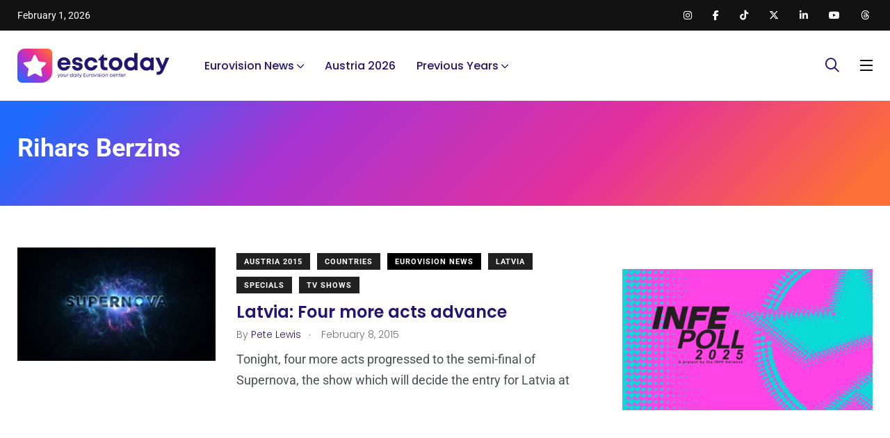

--- FILE ---
content_type: text/html; charset=utf-8
request_url: https://www.google.com/recaptcha/api2/aframe
body_size: 267
content:
<!DOCTYPE HTML><html><head><meta http-equiv="content-type" content="text/html; charset=UTF-8"></head><body><script nonce="Qwge5vWU9C7JCpYssxo73Q">/** Anti-fraud and anti-abuse applications only. See google.com/recaptcha */ try{var clients={'sodar':'https://pagead2.googlesyndication.com/pagead/sodar?'};window.addEventListener("message",function(a){try{if(a.source===window.parent){var b=JSON.parse(a.data);var c=clients[b['id']];if(c){var d=document.createElement('img');d.src=c+b['params']+'&rc='+(localStorage.getItem("rc::a")?sessionStorage.getItem("rc::b"):"");window.document.body.appendChild(d);sessionStorage.setItem("rc::e",parseInt(sessionStorage.getItem("rc::e")||0)+1);localStorage.setItem("rc::h",'1769966097410');}}}catch(b){}});window.parent.postMessage("_grecaptcha_ready", "*");}catch(b){}</script></body></html>

--- FILE ---
content_type: application/javascript; charset=utf-8
request_url: https://fundingchoicesmessages.google.com/f/AGSKWxVh6_-rW-8Jf9OISVSs1jw72WYc_l3756mRcuJnpA36-pQchLaZ5DXAMQT0BqNQXmU9k1oB_w7xoH4SBFWbP8e-bge1HrwjKeDSlOXUtZL_poY8JerAkLUZOigRMWH3_t1zyTYHqA==?fccs=W251bGwsbnVsbCxudWxsLG51bGwsbnVsbCxudWxsLFsxNzY5OTY2MDk3LDkwNTAwMDAwMF0sbnVsbCxudWxsLG51bGwsW251bGwsWzcsNl0sbnVsbCxudWxsLG51bGwsbnVsbCxudWxsLG51bGwsbnVsbCxudWxsLG51bGwsMV0sImh0dHBzOi8vZXNjdG9kYXkuY29tL3RhZy9yaWhhcnMtYmVyemlucy8iLG51bGwsW1s4LCJGZjBSR0hUdW44SSJdLFs5LCJlbi1VUyJdLFsxNiwiWzEsMSwxXSJdLFsxOSwiMiJdLFsxNywiWzBdIl0sWzI0LCIiXSxbMjksImZhbHNlIl1dXQ
body_size: 121
content:
if (typeof __googlefc.fcKernelManager.run === 'function') {"use strict";this.default_ContributorServingResponseClientJs=this.default_ContributorServingResponseClientJs||{};(function(_){var window=this;
try{
var rp=function(a){this.A=_.t(a)};_.u(rp,_.J);var sp=function(a){this.A=_.t(a)};_.u(sp,_.J);sp.prototype.getWhitelistStatus=function(){return _.F(this,2)};var tp=function(a){this.A=_.t(a)};_.u(tp,_.J);var up=_.ed(tp),vp=function(a,b,c){this.B=a;this.j=_.A(b,rp,1);this.l=_.A(b,_.Qk,3);this.F=_.A(b,sp,4);a=this.B.location.hostname;this.D=_.Fg(this.j,2)&&_.O(this.j,2)!==""?_.O(this.j,2):a;a=new _.Qg(_.Rk(this.l));this.C=new _.eh(_.q.document,this.D,a);this.console=null;this.o=new _.np(this.B,c,a)};
vp.prototype.run=function(){if(_.O(this.j,3)){var a=this.C,b=_.O(this.j,3),c=_.gh(a),d=new _.Wg;b=_.hg(d,1,b);c=_.C(c,1,b);_.kh(a,c)}else _.hh(this.C,"FCNEC");_.pp(this.o,_.A(this.l,_.De,1),this.l.getDefaultConsentRevocationText(),this.l.getDefaultConsentRevocationCloseText(),this.l.getDefaultConsentRevocationAttestationText(),this.D);_.qp(this.o,_.F(this.F,1),this.F.getWhitelistStatus());var e;a=(e=this.B.googlefc)==null?void 0:e.__executeManualDeployment;a!==void 0&&typeof a==="function"&&_.Uo(this.o.G,
"manualDeploymentApi")};var wp=function(){};wp.prototype.run=function(a,b,c){var d;return _.v(function(e){d=up(b);(new vp(a,d,c)).run();return e.return({})})};_.Uk(7,new wp);
}catch(e){_._DumpException(e)}
}).call(this,this.default_ContributorServingResponseClientJs);
// Google Inc.

//# sourceURL=/_/mss/boq-content-ads-contributor/_/js/k=boq-content-ads-contributor.ContributorServingResponseClientJs.en_US.Ff0RGHTun8I.es5.O/d=1/exm=ad_blocking_detection_executable,kernel_loader,loader_js_executable/ed=1/rs=AJlcJMwj_NGSDs7Ec5ZJCmcGmg-e8qljdw/m=cookie_refresh_executable
__googlefc.fcKernelManager.run('\x5b\x5b\x5b7,\x22\x5b\x5bnull,\\\x22esctoday.com\\\x22,\\\x22AKsRol-gdYtcbNilv-z36sLwwu-NKVjTCZJe3b2NaIPz-paFVczAIM9rLUDho3gR7xSaZpzKNFGebaSjrR56LEffbBZ9pE9zI_kKk4Rsau3R3wSzUP75c2GDdVsHUMjU4PhoM9c3QHGEJIk2ZocoReMueoVh5utLew\\\\u003d\\\\u003d\\\x22\x5d,null,\x5b\x5bnull,null,null,\\\x22https:\/\/fundingchoicesmessages.google.com\/f\/AGSKWxWGfIN9AY_3rAAzNetBbRwposnG3xsN1RfXL0Ubkw07rZKXfXgIk3mpb3qmM6hX1H2kK9pzRncTKfPStS6kAxUtrPSsFEWf4J-F2GXZ1zQtkaEZiUdQCnRTPST3sYFB7YlGiV8m1g\\\\u003d\\\\u003d\\\x22\x5d,null,null,\x5bnull,null,null,\\\x22https:\/\/fundingchoicesmessages.google.com\/el\/AGSKWxVl78Ds_-h2AcpFc4a5PlCcxBsuVzLviL17gnhs_J_7J3aSyWWCBN044-cTH4d7-qplrk78pbCMxDf9YIp-lVLLDY7ov7_23RHEo8pnfS1vuXKKAYEYcKtT0SVAwH5AfKlO1PV2hQ\\\\u003d\\\\u003d\\\x22\x5d,null,\x5bnull,\x5b7,6\x5d,null,null,null,null,null,null,null,null,null,1\x5d\x5d,\x5b3,1\x5d\x5d\x22\x5d\x5d,\x5bnull,null,null,\x22https:\/\/fundingchoicesmessages.google.com\/f\/AGSKWxVI81UIbvdJzpdnvgtnCqJTUPI9YOUYziQUxD-SPVBlL5PU5kt89LN-6vLsyG3RRCMppwG2lAw4GEdjFt99Hd9w9ATh49oNvWMXJfmCGoqP0Qfrmrv5d1yeTUMHqp5YasqC5l61cQ\\u003d\\u003d\x22\x5d\x5d');}

--- FILE ---
content_type: application/javascript; charset=utf-8
request_url: https://fundingchoicesmessages.google.com/f/AGSKWxW_ZiSNQvTALwaNviEprMqMGXf1bDc5xHPzC_85nSln_vuePVuhqwRLjjcUN457Px7ZwFL_o9wo5UHJyGqcFMkzrZLW-oyAckYX8If0R-ri4d68T--qLRpoAkVvj-HfYINoKKP-BFigaLoWrjbhF9VwOVN650A0VPgIUHAjnebaMvkvQLj94Pi06OzI/_&smallad=/admanproxy..com/js/ads//adserver1._adserved.
body_size: -1288
content:
window['15814b33-cf0c-405e-891c-b5bf6578a634'] = true;